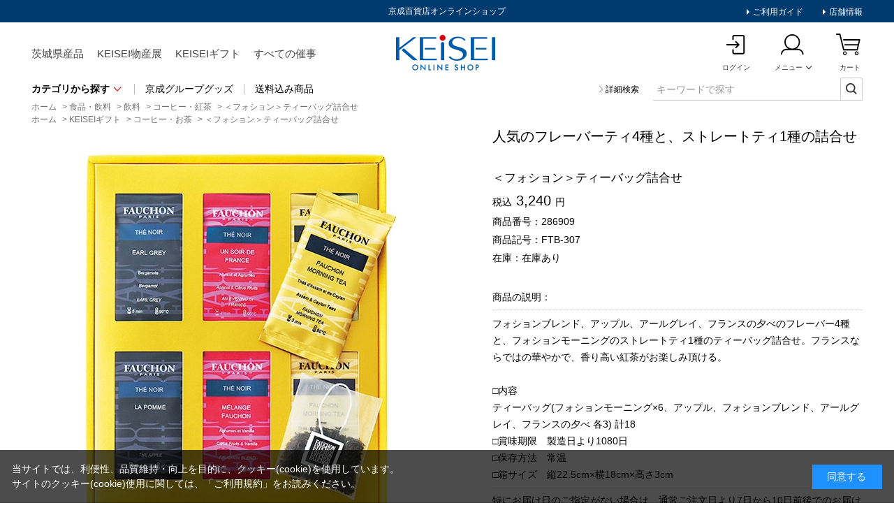

--- FILE ---
content_type: text/html; charset=utf-8
request_url: https://www.mitokeisei-online.jp/shop/g/g286909/
body_size: 12114
content:
<!DOCTYPE html>
<html data-browse-mode="P" lang="ja" >
<head>
<meta charset="UTF-8">
<title>＜フォション＞ティーバッグ詰合せ: 食品・飲料｜京成百貨店オンラインショップ</title>
<link rel="canonical" href="https://www.mitokeisei-online.jp/shop/g/g286909/">


<meta name="description" content="＜フォション＞ティーバッグ詰合せは、京成百貨店オンラインショップで。中元・歳暮、お祝い・お礼におすすめのブランドギフトや、バレンタイン、母の日、父の日などの贈りものに最適な商品を取り揃えております。のし・名入れ・包装サービス無料。">
<meta name="keywords" content="286909,＜フォション＞ティーバッグ詰合せ,京成百貨店,京成オンライン,けいせいひゃっかてん,けいせい百貨店,通販,ギフト,贈りもの,オンラインショップ,水戸京成">

<meta name="wwwroot" content="" />
<meta name="rooturl" content="https://www.mitokeisei-online.jp" />
<meta name="viewport" content="width=1200">
<link rel="stylesheet" type="text/css" href="https://ajax.googleapis.com/ajax/libs/jqueryui/1.12.1/themes/ui-lightness/jquery-ui.min.css">
<link rel="stylesheet" type="text/css" href="https://maxcdn.bootstrapcdn.com/font-awesome/4.7.0/css/font-awesome.min.css">
<link rel="stylesheet" type="text/css" href="/css/sys/reset.css">
<link rel="stylesheet" type="text/css" href="/css/sys/base.css">
<link rel="stylesheet" type="text/css" href="/css/sys/base_form.css">
<link rel="stylesheet" type="text/css" href="/css/sys/base_misc.css">
<link rel="stylesheet" type="text/css" href="/css/sys/layout.css">
<link rel="stylesheet" type="text/css" href="/css/sys/block_common.css">
<link rel="stylesheet" type="text/css" href="/css/sys/block_customer.css">
<link rel="stylesheet" type="text/css" href="/css/sys/block_goods.css">
<link rel="stylesheet" type="text/css" href="/css/sys/block_order.css">
<link rel="stylesheet" type="text/css" href="/css/sys/block_misc.css">
<link rel="stylesheet" type="text/css" href="/css/sys/block_store.css">
<script src="https://ajax.googleapis.com/ajax/libs/jquery/3.5.1/jquery.min.js"></script>
<script src="https://ajax.googleapis.com/ajax/libs/jqueryui/1.12.1/jquery-ui.min.js"></script>
<script src="/lib/jquery.cookie.js"></script>
<script src="/lib/jquery.balloon.js"></script>
<script src="/lib/goods/jquery.tile.min.js"></script>
<script src="/lib/modernizr-custom.js"></script>
<script src="/js/sys/tmpl.js"></script>
<script src="/js/sys/msg.js"></script>
<script src="/js/sys/sys.js"></script>
<script src="/js/sys/common.js"></script>
<script src="/js/sys/search_suggest.js"></script>
<script src="/js/sys/ui.js"></script>

<!-- Google Tag Manager -->
<script>(function(w,d,s,l,i){w[l]=w[l]||[];w[l].push({'gtm.start':
new Date().getTime(),event:'gtm.js'});var f=d.getElementsByTagName(s)[0],
j=d.createElement(s),dl=l!='dataLayer'?'&l='+l:'';j.async=true;j.src=
'https://www.googletagmanager.com/gtm.js?id='+i+dl;f.parentNode.insertBefore(j,f);
})(window,document,'script','dataLayer','GTM-TSNWR9D');</script>
<!-- End Google Tag Manager -->


	
		<link rel="stylesheet" type="text/css" href="/css/usr/base.css">
<link rel="stylesheet" type="text/css" href="/css/usr/layout.css">
<link rel="stylesheet" type="text/css" href="/css/usr/block.css">
<link rel="stylesheet" type="text/css" href="/css/usr/user.css">
<link rel="stylesheet" type="text/css" href="/css/usr/common.css?202206021211">
<link rel="stylesheet" type="text/css" href="/css/sys/itemlist.css">
<script src="/lib/jquery.matchHeight-min.js"></script>
<script src="/js/usr/tmpl.js"></script>
<script src="/js/usr/msg.js"></script>
<script src="/js/usr/user.js"></script>
<script src="/js/usr/main.js"></script>
<script src="/lib/lazysizes.min.js"></script>
<script src="/js/usr/imgheight.js"></script>
<link rel="SHORTCUT ICON" href="/favicon.ico">
<!-- Global site tag (gtag.js) - Google Analytics -->
<script async src="https://www.googletagmanager.com/gtag/js?id=G-T78C49G04G"></script>
<script>
  const tracking_code = "G-T78C49G04G";
  window.dataLayer = window.dataLayer || [];
  function gtag(){dataLayer.push(arguments);}
  gtag('js', new Date());
  gtag('config', tracking_code, { send_page_view: false });

window.onload = function(){
  var mailDom = document.getElementsByName('uid');
  var pwdDom = document.getElementsByName('pwd');
  var certDom = document.getElementsByName('cert_key');

  var isPageviewsend = false;
  if(!((mailDom.length > 0 && pwdDom.length > 0) || certDom.length > 0)) {
    isPageviewsend = true;
  }

  if(!(location.href.includes('customer/menu.aspx') || location.href.includes('order/dest.aspx') || location.href.includes('order/make_estimate.aspx'))) {
    isPageviewsend = true;
  }
  
  if(isPageviewsend){
    gtag('config', tracking_code);
  }
};
</script>
	


	<link rel="stylesheet" type="text/css" href="/css/sys/itemdetail.css">
<link rel="stylesheet" type="text/css" href="/css/sys/itemlist.css">
<link rel="stylesheet" type="text/css" href="/css/sys/slick.css">
<script src="/js/usr/goods.js"></script>
<script src="/lib/slick.min.js"></script>
<script src="/js/sys/itemlist.js"></script>
<script src="/js/sys/itemdetail.js"></script>

<!-- etm meta -->
<meta property="etm:device" content="desktop" />
<meta property="etm:page_type" content="goods" />
<meta property="etm:cart_item" content="[]" />
<meta property="etm:attr" content="" />
<meta property="etm:goods_detail" content="{&quot;goods&quot;:&quot;286909&quot;,&quot;category&quot;:&quot;fod0801&quot;,&quot;name&quot;:&quot;＜フォション＞ティーバッグ詰合せ&quot;,&quot;variation_name1&quot;:&quot;&quot;,&quot;variation_name2&quot;:&quot;&quot;,&quot;item_code&quot;:&quot;&quot;,&quot;backorder_fg&quot;:&quot;&quot;,&quot;s_dt&quot;:&quot;2025/12/23 10:20:00&quot;,&quot;f_dt&quot;:&quot;&quot;,&quot;release_dt&quot;:&quot;&quot;,&quot;regular&quot;:&quot;&quot;,&quot;set_fg&quot;:&quot;0&quot;,&quot;stock_status&quot;:&quot;1&quot;,&quot;price&quot;:&quot;3240&quot;,&quot;sale_fg&quot;:&quot;false&quot;,&quot;brand&quot;:&quot;&quot;,&quot;brand_name&quot;:&quot;&quot;,&quot;category_name&quot;:&quot;コーヒー・紅茶&quot;}" />
<meta property="etm:goods_keyword" content="[{&quot;goods&quot;:&quot;286909&quot;,&quot;stock&quot;:&quot;＜フォション＞ティーバッグ詰合せ&quot;},{&quot;goods&quot;:&quot;286909&quot;,&quot;stock&quot;:&quot;286909&quot;},{&quot;goods&quot;:&quot;286909&quot;,&quot;stock&quot;:&quot;FTB306&quot;},{&quot;goods&quot;:&quot;286909&quot;,&quot;stock&quot;:&quot;FTB-306&quot;},{&quot;goods&quot;:&quot;286909&quot;,&quot;stock&quot;:&quot;FTB307&quot;},{&quot;goods&quot;:&quot;286909&quot;,&quot;stock&quot;:&quot;FTB-307&quot;},{&quot;goods&quot;:&quot;286909&quot;,&quot;stock&quot;:&quot;KEISEIギフト&quot;},{&quot;goods&quot;:&quot;286909&quot;,&quot;stock&quot;:&quot;コーヒー・お茶&quot;},{&quot;goods&quot;:&quot;286909&quot;,&quot;stock&quot;:&quot;コーヒー・紅茶&quot;},{&quot;goods&quot;:&quot;286909&quot;,&quot;stock&quot;:&quot;人気のフレーバーティ4種と、ストレートティ1種の詰合せ&quot;},{&quot;goods&quot;:&quot;286909&quot;,&quot;stock&quot;:&quot;人気のフレーバーティ4種と、ストレートティ1種の詰合せ。&quot;},{&quot;goods&quot;:&quot;286909&quot;,&quot;stock&quot;:&quot;人気のフレーバーティ４種とストレートティ１種の詰合せ&quot;},{&quot;goods&quot;:&quot;286909&quot;,&quot;stock&quot;:&quot;人気のフレーバーティー４種とストレートティー１種の詰合せ&quot;}]" />
<meta property="etm:goods_event" content="[]" />
<meta property="etm:goods_genre" content="[{&quot;genre&quot;:&quot;gif09&quot;,&quot;name&quot;:&quot;コーヒー・お茶&quot;,&quot;goods&quot;:&quot;286909&quot;}]" />

<script src="/js/sys/goods_ajax_cart.js"></script>
<script src="/js/sys/goods_ajax_bookmark.js"></script>
<script src="/js/sys/goods_ajax_quickview.js"></script>




</head>
<body class="page-goods" 

		

>

<!-- Google Tag Manager (noscript) -->
<noscript><iframe src="https://www.googletagmanager.com/ns.html?id=GTM-TSNWR9D"
height="0" width="0" style="display:none;visibility:hidden"></iframe></noscript>
<!-- End Google Tag Manager (noscript) -->




<div class="wrapper">
	
		
		
			
					<!-- 【PC】共通ヘッダー -->
<!-- 2026/01/08 10:20:00 -->
<style type="text/css">
.obi-container {
  height: 40px;
  position: relative;
  background: #007fc4;
}
.obi-container .obi-box {
  text-align: center;
}
.obi-container .obi-box img {
  max-width: 1290px; 
  min-width: 1290px; 
  width: auto;
/* padding: 0 45px; */
}

.obi-container02 {
  height: 40px;
  position: relative;
  background: #ffed8d;
}
.obi-container02 .obi-box {
  text-align: center;
}
.obi-container02 .obi-box img {
  max-width: 1290px; 
  min-width: 1290px; 
  width: auto;
/* padding: 0 45px; */
}

</style>

<!--<div class="obi-container">
  <div class="obi-box">
    <ul>
      <li>
<img src="/img/usr/toppage/250508_obi_address_pc.jpg" usemap="#ImageMap" alt="期間限定｜アドレス帳移行サービス開催中　5月28日（水）午後5時まで" />
<map name="ImageMap">
  <area shape="rect" coords="1020,6,1179,35" href="/shop/t/t1149/" alt="詳しくはこちらから" />
  <area shape="rect" coords="1137,5,1287,34" href="/shop/customer/entryonetimepasswordsend.aspx" alt="" />
</map>
      </li>
    </ul>
  </div>
</div>-->
<!--
<div class="obi-container02">
  <div class="obi-box">
    <ul>
      <li>
        <img src="/img/usr/toppage/251031_obi_seibo_pc.jpg" usemap="#ImageMap02" alt="京成 冬のギフト・お歳暮" />
<map name="ImageMap02">
  <area shape="rect" coords="937,5,1096,34" href="/shop/r/rcgw/" alt="お歳暮TOPはこちら" />
  <area shape="rect" coords="1103,5,1262,34" href="/shop/customer/entryonetimepasswordsend.aspx" alt="新規登録はこちら" />
</map>
      </li>
    </ul>
  </div>
</div>
-->
<!-- 帯バナー[e] -->

<header id="header">
  <div class="common-inr">
    <div class="head-container">
      <h1>
        京成百貨店オンラインショップ
      </h1>

      <div class="link-box">
        <ul>
          <li>
            <a href="/shop/pages/g-gocyumonhouhou.aspx">
              ご利用ガイド
            </a>
          </li>
          <li>
            <a href="http://www.mitokeisei.co.jp/" target="_blank">
              店舗情報
            </a>
          </li>
        </ul>
      </div>
      <!-- link-box -->
    </div>
    <!-- head-container -->

    <div class="headermain-container">

      <div class="nav-box">
        <ul>
          <!--<li>
            お中元

            <div class="submenu-box">
              <div class="submenu-inr">
                <a href="/shop/r/rcgs/">
                  お中元トップへ
                </a>

                <div class="list-wpr">
                  <ul>
                    <li>
                      <a href="/shop/r/rcgs01/">
                        洋菓子
                      </a>
                    </li>
                    <li>
                      <a href="/shop/r/rcgs02/">
                        和菓子
                      </a>
                    </li>
                    <li>
                      <a href="/shop/r/rcgs03/">
                        鮮魚・魚加工品
                      </a>
                    </li>
                    <li>
                      <a href="/shop/r/rcgs04/">
                        精肉・肉加工品
                      </a>
                    </li>
                    <li>
                      <a href="/shop/r/rcgs0403/">
                        ハム・ソーセージ
                      </a>
                    </li>
                    <li>
                      <a href="/shop/r/rcgs05/">
                        野菜・フルーツ
                      </a>
                    </li>
                    <li>
                      <a href="/shop/r/rcgs06/">
                        惣菜
                      </a>
                    </li>
                    <li>
                      <a href="/shop/r/rcgs07/">
                        調味料・乾物
                      </a>
                    </li>
                  </ul>
                  <ul>
                    <li>
                      <a href="/shop/r/rcgs08/">
                        米・パン・麺類
                      </a>
                    </li>
                    <li>
                      <a href="/shop/r/rcgs09/">
                        健康食品
                      </a>
                    </li>
                    <li>
                      <a href="/shop/r/rcgs10/">
                        納豆
                      </a>
                    </li>
                    <li>
                      <a href="/shop/r/rcgs11/">
                        干し芋
                      </a>
                    </li>
                    <li>
                      <a href="/shop/r/rcgs12/">
                        常陸牛
                      </a>
                    </li>
                    <li>
                      <a href="/shop/r/rcgs13/">
                        飲料
                      </a>
                    </li>
                    <li>
                      <a href="/shop/r/rcgs14/">
                        お酒（地ビール・地酒・ワイン）
                      </a>
                    </li>
                    <li>
                      <a href="/shop/r/rcgs15/">
                        くらし・ホビー
                      </a>
                    </li>
                  </ul>
                </div>
                
              </div>
            </div>
            
          </li>-->
<!--          <li>
            <span class="first-level">
              <a href="/shop/r/rose00100/">
                おせち
              </a>
            </span>
          </li> -->
          <li>
            <span class="first-level">
              <a href="/shop/r/riba00100/">
                茨城県産品
              </a>
            </span>
          </li>
          <li>
            <span class="first-level">
              <a href="/shop/r/rbst00100/">
                KEISEI物産展
              </a>
            </span>
          </li>
          <li>
            <span class="first-level">
              <a href="/shop/r/rgif/">
                KEISEIギフト
              </a>
            </span>
          </li>
          <li>
            <span class="first-level">
              <a href="/shop/pc/0saiji/">
                すべての催事
              </a>
            </span>
          </li>
        </ul>
      </div>
      <!-- nav-container -->
  
      <div class="logo-box">
        <a href="/shop/">
          KEISEI Online Shop
        </a>
      </div>
      <!-- logo-box -->
 
      <div class="userpanel-box">
        <ul>
          <li>
            <a href="/shop/customer/menu.aspx">
              <span>
                ログイン
              </span>
            </a>
          </li>
<!--
           <li>
            <a href="/shop/quickorder/quickorder.aspx">
              <span>
                カタログ<br>
                番号注文
              </span>
            </a>
          </li>
-->
          <li class="member-menu">
            <a href="#">
              <span>
                メニュー
              </span>
            </a>

            <div class="submenu-box">
              <div class="submenu-inr">
                <ul>
                  <li>
                    <a href="/shop/customer/menu.aspx">
                      マイページトップ
                    </a>
                  </li>
                  <li>
                    <a href="/shop/customer/custdest.aspx">
                      アドレス帳
                    </a>
                  </li>
                  <li>
                    <a href="/shop/customer/history.aspx">
                      購入履歴・配送状況
                    </a>
                  </li>
                  <li>
                    <a href="/shop/customer/bookmark_guest.aspx">
                      お気に入り
                    </a>
                  </li>
                  <li>
                    <a href="/shop/mail/mag.aspx">
                      メルマガ登録
                    </a>
                  </li>
                </ul>
              </div>
            </div>
            <!-- submenu-box -->
          </li>
          <li>
            <span class="block-headernav--cart-count js-cart-count"></span>
            <a href="/shop/cart/cart.aspx">
              <span>
                カート
              </span>
            </a>
          </li>
        </ul>
      </div>
      <!-- userpanel-box -->
    </div>
    <!-- headermain-container -->

    <div class="categoryseach-container">
      <div class="categorymenu-box">
        <div class="category-box">
          <span class="txt-allcategory">
            カテゴリから探す
          </span>

          <div class="submenu-box">
            <div class="submenu-inr">
              <ul>
                <li>
                  <a href="/shop/c/cfod000/">
                    食品・飲料トップへ
                  </a>
                </li>
                <li>
                  <a href="/shop/c/cfod01/">
                    洋菓子
                  </a>
                </li>
                <li>
                  <a href="/shop/c/cfod02/">
                    和菓子
                  </a>
                </li>
                <li>
                  <a href="/shop/c/cfod06/">
                    干し芋 (茨城県産品)
                  </a>
                </li>
                <!--<li>
                  <a href="/shop/c/cfod10/">
                    フルーツ
                  </a>
                </li>-->
                <li>
                  <a href="/shop/c/cfod08/">
                    飲料
                  </a>
                </li>
                <li>
                  <a href="/shop/c/cfod09/">
                    お酒
                  </a>
                </li>
                <li>
                  <a href="/shop/c/cfod0302/">
                    精肉・肉加工品
                  </a>
                </li>
                <li>
                  <a href="/shop/c/cfod07/">
                    常陸牛 (茨城県産品)
                  </a>
                </li>
                <li>
                  <a href="/shop/c/cfod0301/">
                    鮮魚・魚加工品
                  </a>
                </li>
                <li>
                  <a href="/shop/c/cfod0401/">
                    惣菜
                  </a>
                </li>
                <li>
                  <a href="/shop/c/cfod05/">
                    納豆 (茨城県産品)
                  </a>
                </li>
                <li>
                  <a href="/shop/c/cfod0402/">
                    調味料・乾物
                  </a>
                </li>
                <li>
                  <a href="/shop/c/cfod0403/">
                    米・パン・麺類
                  </a>
                </li>
                <li>
                  <a href="/shop/c/cfod0404/">
                    健康食品
                  </a>
                </li>
                <!--<li>
                  <a href="/shop/c/cfod12/">
                    おせち
                  </a>
                </li>-->
                <!--<li>
                  <a href="/shop/c/cfod13/">
                    クリスマスケーキ
                  </a>
                </li>-->
              </ul>
  
              <ul>
                <li>
                  <a href="/shop/c/cliv000/">
                    雑貨・ファッショントップへ
                  </a>
                </li>
                <li>
                  <a href="/shop/c/cliv01/">
                    ホーム・リビング
                  </a>
                </li>
                <li>
                  <a href="/shop/c/cliv02/">
                    タオル
                  </a>
                </li>
                <li>
                  <a href="/shop/c/cliv0106/">
                    マスク・感染対策用品
                  </a>
                </li>
                <li>
                  <a href="/shop/c/cliv03/">
                    レディス
                  </a>
                </li>
                <li>
                  <a href="/shop/c/cliv11/">
                    メンズ
                  </a>
                </li>
                <li>
                  <a href="/shop/c/cliv04/">
                    ビューティ
                  </a>
                </li>
                <li>
                  <a href="/shop/c/cliv05/">
                    ベビー・キッズ
                  </a>
                </li>
                <li>
                  <a href="/shop/c/cliv10/">
                    ホビー
                  </a>
                </li>
                <li>
                  <a href="/shop/c/cliv08/">
                    京成グループグッズ
                  </a>
                </li>
                <li>
                  <a href="/shop/c/cliv09/">
                    京成百貨店 手提げ袋(有料）
                  </a>
                </li>
                <li class="dm3grp" style="margin-top: 4.05em;">
                  <a href="/shop/c/ccat000/">
                    カタログギフト
                  </a>
                </li>
                <!--<li class="dm3grp" style="margin-top: 2.05em;">
                  <a href="/shop/c/cfuk000/">
                    福袋
                  </a>
                </li>-->
              </ul>
            </div>
          </div>
          <!-- submenu-box -->
        </div>
        <!-- category-box -->

        <ul class="othermenu-list">
          <li>
            <a href="/shop/c/cliv08/">
              京成グループグッズ
            </a>
          </li>
          <li>
            <a href="/shop/r/rmry000/">
              送料込み商品
            </a>
          </li>
        </ul>
        <!-- othermenu-list -->
      </div>
      <!-- categorymenu-box -->

      <div class="search-box">
        <a class="serath-detail" href="/shop/goods/search.aspx">
          詳細検索
        </a>

        <div class="search-keyword">
          <form name="frmSearch" method="get" action="/shop/goods/search.aspx">
            <input type="hidden" name="search" value="x">
            <input type="text"  class="js-suggest-search" value="" tabindex="1" id="keyword" placeholder="キーワードで探す" title="商品を検索する" name="keyword" data-suggest-submit="on" autocomplete="off">
            <button type="submit" tabindex="1" name="search" value="search"></button>
          </form>
        </div>
        <!-- search-keyword -->
      </div>
      <!-- search-box -->
    </div>
    <!-- categoryseach-container -->
  </div>
  <!-- header-inr -->
</header>
					
						
					
			
		
	
	
<div class="pane-topic-path">
	<div class="container">
		<div class="block-topic-path">
	<ul class="block-topic-path--list" id="bread-crumb-list" itemscope itemtype="https://schema.org/BreadcrumbList">
		<li class="block-topic-path--category-item block-topic-path--item__home" itemscope itemtype="https://schema.org/ListItem" itemprop="itemListElement">
	<a href="https://www.mitokeisei-online.jp/shop/" itemprop="item">
		<span itemprop="name">ホーム</span>
	</a>
	<meta itemprop="position" content="1" />
</li>

<li class="block-topic-path--category-item" itemscope itemtype="https://schema.org/ListItem" itemprop="itemListElement">
	&gt;
	<a href="https://www.mitokeisei-online.jp/shop/c/cfod000/" itemprop="item">
		<span itemprop="name">食品・飲料</span>
	</a>
	<meta itemprop="position" content="2" />
</li>


<li class="block-topic-path--category-item" itemscope itemtype="https://schema.org/ListItem" itemprop="itemListElement">
	&gt;
	<a href="https://www.mitokeisei-online.jp/shop/c/cfod08/" itemprop="item">
		<span itemprop="name">飲料</span>
	</a>
	<meta itemprop="position" content="3" />
</li>


<li class="block-topic-path--category-item" itemscope itemtype="https://schema.org/ListItem" itemprop="itemListElement">
	&gt;
	<a href="https://www.mitokeisei-online.jp/shop/c/cfod0801/" itemprop="item">
		<span itemprop="name">コーヒー・紅茶</span>
	</a>
	<meta itemprop="position" content="4" />
</li>


<li class="block-topic-path--category-item block-topic-path--item__current" itemscope itemtype="https://schema.org/ListItem" itemprop="itemListElement">
	&gt;
	<a href="https://www.mitokeisei-online.jp/shop/g/g286909/" itemprop="item">
		<span itemprop="name">＜フォション＞ティーバッグ詰合せ</span>
	</a>
	<meta itemprop="position" content="5" />
</li>


	</ul>


	<ul class="block-topic-path--list" id="bread-crumb-list" itemscope itemtype="https://schema.org/BreadcrumbList">
		<li class="block-topic-path--genre-item block-topic-path--item__home" itemscope itemtype="https://schema.org/ListItem" itemprop="itemListElement">
	<a href="https://www.mitokeisei-online.jp/shop/" itemprop="item">
		<span itemprop="name">ホーム</span>
	</a>
	<meta itemprop="position" content="1" />
</li>

<li class="block-topic-path--genre-item" itemscope itemtype="https://schema.org/ListItem" itemprop="itemListElement">
	&gt;
	<a href="https://www.mitokeisei-online.jp/shop/r/rgif/" itemprop="item">
		<span itemprop="name">KEISEIギフト</span>
	</a>
	<meta itemprop="position" content="2" />
</li>


<li class="block-topic-path--genre-item" itemscope itemtype="https://schema.org/ListItem" itemprop="itemListElement">
	&gt;
	<a href="https://www.mitokeisei-online.jp/shop/r/rgif09/" itemprop="item">
		<span itemprop="name">コーヒー・お茶</span>
	</a>
	<meta itemprop="position" content="3" />
</li>


<li class="block-topic-path--genre-item block-topic-path--item__current" itemscope itemtype="https://schema.org/ListItem" itemprop="itemListElement">
	&gt;
	<a href="https://www.mitokeisei-online.jp/shop/g/g286909/" itemprop="item">
		<span itemprop="name">＜フォション＞ティーバッグ詰合せ</span>
	</a>
	<meta itemprop="position" content="4" />
</li>


	</ul>

</div>
	</div>
</div>
<div class="pane-contents">
<div class="container content-container">
<div class="common-inr">

<div class="pane-left-menu">
<div id="block_of_leftmenu_top" class="block-left-menu-top">


				<div class="leftnav-container">
			<div class="menulist-box">
				<ul>
					<li>
						<p class="list-ttl">
							おすすめ情報
						</p>

						<ul>
							<li>
								<a href="/shop/pc/0saiji/">
									すべての催事
								</a>
							</li>
							<!-- <li>
								<a href="#">
									ランキングから探す
								</a>
							</li> -->
						</ul>
					</li>
				</ul>
			</div>
		</div>


</div>
<div id="block_of_categorytree" class="block-category-tree">
<div class="pane-block--title block-category-tree--header">カテゴリ一覧</div>

<div class="leftnav-container">
	<div class="menulist-box">
		<ul class="block-category-tree--items block-category-tree--level-1">
        
	<li class="block-category-tree--item">


	<a href="/shop/c/cfod000/"><span>食品・飲料</span></a>

	<div class="leftnav-container">
	<div class="menulist-box">
		<ul class="block-category-tree--items block-category-tree--level-2">
        
	<li class="block-category-tree--item">


	<a href="/shop/c/cfod01/"><span>洋菓子</span></a>

	
	</li>

	<li class="block-category-tree--item">


	<a href="/shop/c/cfod02/"><span>和菓子</span></a>

	
	</li>

	<li class="block-category-tree--item">


	<a href="/shop/c/cfod06/"><span>干し芋 (茨城県産品)</span></a>

	
	</li>

	<li class="block-category-tree--item">


	<a href="/shop/c/cfod08/"><span>飲料</span></a>

	<div class="leftnav-container">
	<div class="menulist-box">
		<ul class="block-category-tree--items block-category-tree--level-3">
        
	<li class="block-category-tree--item__open">


	<a href="/shop/c/cfod0801/"><span>コーヒー・紅茶</span></a>

	
	</li>

        </ul>
    </div>
</div>

	</li>

	<li class="block-category-tree--item">


	<a href="/shop/c/cfod09/"><span>お酒</span></a>

	
	</li>

	<li class="block-category-tree--item">


	<a href="/shop/c/cfod0302/"><span>精肉・肉加工品</span></a>

	
	</li>

	<li class="block-category-tree--item">


	<a href="/shop/c/cfod07/"><span>常陸牛 (茨城県産品)</span></a>

	
	</li>

	<li class="block-category-tree--item">


	<a href="/shop/c/cfod0301/"><span>鮮魚・魚加工品</span></a>

	
	</li>

	<li class="block-category-tree--item">


	<a href="/shop/c/cfod0401/"><span>惣菜</span></a>

	
	</li>

	<li class="block-category-tree--item">


	<a href="/shop/c/cfod05/"><span>納豆 (茨城県産品)</span></a>

	
	</li>

	<li class="block-category-tree--item">


	<a href="/shop/c/cfod0402/"><span>調味料・乾物</span></a>

	
	</li>

	<li class="block-category-tree--item">


	<a href="/shop/c/cfod0403/"><span>米・パン・麺類</span></a>

	
	</li>

	<li class="block-category-tree--item">


	<a href="/shop/c/cfod0404/"><span>健康食品</span></a>

	
	</li>

        </ul>
    </div>
</div>

	</li>

        </ul>
    </div>
</div>


</div>
<div id="block_of_leftmenu_middle" class="block-left-menu-middle">


		


</div>
<div id="block_of_genretree" class="block-genre-tree">
<div class="pane-block--title block-genre-tree--header">催事から探す</div>
<ul class="block-genre-tree--items block-genre-tree--level1">

	<li class="block-genre-tree--item">


	<a href="/shop/r/riba00100/"><span>茨城県産品・茨城関連グッズ</span></a>

	
	</li>

	<li class="block-genre-tree--item">


	<a href="/shop/r/rbst00100/"><span>KEISEI物産展</span></a>

	
	</li>

	<li class="block-genre-tree--item">


	<a href="/shop/r/rgif/"><span>KEISEIギフト</span></a>

	
	</li>

	<li class="block-genre-tree--item">


	<a href="/shop/r/risk00100/"><span>いばらきの酒</span></a>

	
	</li>

	<li class="block-genre-tree--item">


	<a href="/shop/r/rsaz00100/"><span>サザコーヒー</span></a>

	
	</li>

	<li class="block-genre-tree--item">


	<a href="/shop/r/rori00100/"><span>京成オリジナル</span></a>

	
	</li>

	<li class="block-genre-tree--item">


	<a href="/shop/r/rbrn00100/"><span>京成バレンタイン ショコランド</span></a>

	
	</li>

	<li class="block-genre-tree--item">


	<a href="/shop/r/rsot00100/"><span>内祝好適品特集</span></a>

	
	</li>

	<li class="block-genre-tree--item">


	<a href="/shop/r/rmry000/"><span>送料込み商品</span></a>

	
	</li>

	<li class="block-genre-tree--item">


	<a href="/shop/r/rkys00100/"><span>九州物産展</span></a>

	
	</li>

	<li class="block-genre-tree--item">


	<a href="/shop/r/rera00100/"><span>エラカー</span></a>

	
	</li>

	<li class="block-genre-tree--item">


	<a href="/shop/r/ryok00100/"><span>ヨックモック</span></a>

	
	</li>

</ul>


</div>
<div id="block_of_leftmenu_bottom" class="block-left-menu-bottom">


					<!-- <div class="bnr-box">
				<ul>
					<li>
						<a href="#">
							<img src="/img/common_pc/bnr_leftnav_1.png" alt="">
						</a>
					</li>
					<li>
						<a href="#">
							<img src="/img/common_pc/bnr_leftnav_1.png" alt="">
						</a>
					</li>
					<li>
						<a href="#">
							<img src="/img/common_pc/bnr_leftnav_2.png" alt="">
						</a>
					</li>
					<li>
						<a href="#">
							<img src="/img/common_pc/bnr_leftnav_2.png" alt="">
						</a>
					</li>
				</ul>
			</div> -->


</div>



</div>

<main class="pane-main main-container">

<div class="itemdetail-container">
	
	<div>

		<div class="block-goods-detail--promotion-freespace">
			
		</div>

		<input type="hidden" value="" id="hidden_variation_group">
		<input type="hidden" value="0" id="variation_design_type">
		<input type="hidden" value="286909" id="hidden_goods">
		<input type="hidden" value="＜フォション＞ティーバッグ詰合せ" id="hidden_goods_name">
		<input type="hidden" value="1adbcee2d51c951b1bfa51c5a326969ac7c09c36eaf0927c347c889f4307743c" id="js_crsirefo_hidden">
	</div>


	<div class="itemimg-container">
		<ul class="slider">
	
			<li class="slide-item">
				<img src="/img/goods/L/286909.jpg" alt="＜フォション＞ティーバッグ詰合せ">
				
			</li>
	
	
	
	
	
	
	
	
	
	
	
	
	
	
	
		</ul>
		<ul class="thumbnail-list">
	
			<li class="thumbnail-item">
				<img src="/img/usr/lazyloading.png" data-src="/img/goods/L/286909.jpg" alt="＜フォション＞ティーバッグ詰合せ"  class="lazyload">
				
			</li>
	
	
	
	
	
	
	
	
	
	
	
	
	
	
	
		</ul>
	</div>




	<div class="pane-goods-right-side itemtxt-container">
		<form name="frm" method="GET" action="/shop/cart/cart.aspx">

			<ul class="block-goods-sns">
				<li class="block-goods-sns--twitter"></li>
				<li class="block-goods-sns--facebook"></li>
			</ul>



			<div class="catch-box" id="spec_goods_comment">人気のフレーバーティ4種と、ストレートティ1種の詰合せ</div>

			<div class="itemname-box">
				＜フォション＞ティーバッグ詰合せ
			</div>
			<div class="block-goods-price">

	
	
	
	
				<div class="price-box discount">

				<span class="txt-zeikomi">税込</span>
				<span class="txt-price">3,240</span>
				<span class="txt-yen">円</span>
			

				</div>

				
			</div>

			<div class="otherdetail-box">
			<ul>
				<li>
					<dl class="ttl-box">
						<dt>商品番号</dt>
						<dd>286909</dd>
					</dl>
				</li>







				<li>
					<dl class="ttl-box">
						<dt>商品記号</dt>
						<dd>FTB-307</dd>
					</dl>
				</li>








				<li>
					<dl class="ttl-box">
						<dt>在庫</dt>
						<dd>在庫あり</dd>
					</dl>
				</li>

			</ul>
			</div>
			<div class="description-box">
				<dl class="ttl-box">
					<dt>商品の説明</dt>

						<dd><hr style=border-top: 1px solid #ccc;border-bottom: 0;>フォションブレンド、アップル、アールグレイ、フランスの夕べのフレーバー4種と、フォションモーニングのストレートティ1種のティーバッグ詰合せ。フランスならではの華やかで、香り高い紅茶がお楽しみ頂ける。<br><br>□内容　<br>ティーバッグ(フォションモーニング×6、アップル、フォションブレンド、アールグレイ、フランスの夕べ 各3) 計18<br>□賞味期限　製造日より1080日<br>□保存方法　常温<br>□箱サイズ　縦22.5cm×横18cm×高さ3cm<hr style=border-top: 1px solid #ccc;border-bottom: 0;></dd>





					<div class="block-rules-comment">
						特にお届け日のご指定がない場合は、通常ご注文日より7日から10日前後でのお届けとなります。
					</div>


				</dl>
			</div>

<input name="crsirefo_hidden" type="hidden" value="c85ee5a069c03bbe9dde0187fd47a96608c4560050bfbac324868ae0c7d00654">
			<div class="block-variation"><input name="goods" type="hidden" value="286909"></div>

			<div class="favoritecart-box">

	
		<div class="block-goods-favorite btn-favorite">

    <a class="block-goods-favorite--btn btn js-animation-bookmark" href="https://www.mitokeisei-online.jp/shop/customer/bookmark.aspx?goods=286909&crsirefo_hidden=1adbcee2d51c951b1bfa51c5a326969ac7c09c36eaf0927c347c889f4307743c">
        <span>
            お気に入り<br>
            に追加する
        </span>
    </a>

</div>

		<div id="cancel-modal" data-title="お気に入りの解除" style="display:none;">
    <div class="modal-body">
        <p>お気に入りを解除しますか？</p>
    </div>
    <div class="modal-footer">
        <input type="button" name="btncancel" class="btn btn-secondary" value="キャンセル">
        <a class="btn btn-primary block-goods-favorite-cancel--btn js-animation-bookmark js-modal-close">OK</a>
        <div class="bookmarkmodal-option">
            <a class="btn btn-secondary" href="/shop/customer/bookmark_guest.aspx">お気に入り一覧へ</a>
        </div>
    </div>
</div>
	
				<div class="btncart-box">
	
		<div class="btn-cart block-add-cart">
<button class="btn btn-primary js-enhanced-ecommerce-add-cart-detail" type="submit" value="カートに入れる"><span>カートに入れる</span></button>
</div>
	
	
		
		
	
	






		<div class="link-contact">
	<a href="/shop/contact/contact.aspx?goods=286909&amp;subject_id=00000001">この商品に関するお問い合わせはこちら</a>
</div>



			</div><!-- btncart-box -->
		</div><!-- favoritecart-box -->
		</form>
	</div><!-- pane-goods-right-side itemtxt-container -->
</div><!-- itemdetail-container -->

		
		




<link rel="stylesheet" type="text/css" href="/css/usr/lightbox.css">
<script src="/lib/goods/lightbox.js"></script>
<script src="/js/sys/goods_zoomjs.js"></script>







<script type="application/ld+json">
{
   "@context":"http:\/\/schema.org\/",
   "@type":"Product",
   "name":"＜フォション＞ティーバッグ詰合せ",
   "image":"https:\u002f\u002fwww.mitokeisei-online.jp\u002fimg\u002fgoods\u002fS\u002f286909.jpg",
   "description":"人気のフレーバーティ4種と、ストレートティ1種の詰合せ",
   "mpn":"286909",
   "offers":{
      "@type":"Offer",
      "price":3240,
      "priceCurrency":"JPY",
      "availability":"http:\/\/schema.org\/InStock"
   }
}
</script>

</main>
<div class="pane-right-menu">
<div id="block_of_rightmenu_top" class="block-right-menu-top">


		


</div>
<div id="block_of_rightmenu_middle" class="block-right-menu-middle">


		


</div>
<div id="block_of_rightmenu_bottom" class="block-right-menu-bottom">


		


</div>


</div>
</div>
</div>
</div>
	
		
		<footer class="pane-footer">
			<div class="container">
				<p id="footer_pagetop" class="block-page-top"><a href="#header"></a></p>
				
				
					
							<!-- PC 共通フッター -->
<footer>
  <div class="common-inr">
    <div class="link-container">
      <div class="menulist-container">
        <div class="sitemap-box">
          <ul>
            <li>
              <p class="ttl-menu">
                商品を探す
              </p>
    
              <ul>
                <li>
                  <a href="/shop/c/cfod000/">
                    食品・飲料
                  </a>
                </li>
                <li>
                  <a href="/shop/c/cliv000/">
                    雑貨・ファッション
                  </a>
                </li>
                <li>
                  <a href="/shop/c/ccat000/">
                    カタログギフト
                  </a>
                </li>
              </ul>
            </li>
            <li>
              <p class="ttl-menu">
                催事・特産品
              </p>
    
              <ul>
<!--                <li>
                  <a href="/shop/r/rcgw/">
                    お歳暮
                  </a>
                </li> -->
                <li>
                  <a href="/shop/r/riba00100/">
                    茨城県産品
                  </a>
                </li>
                <li>
                  <a href="/shop/r/rbst00100/">
                    KEISEI物産展
                  </a>
                </li>
                <li>
                  <a href="/shop/r/rgif/">
                    KEISEIギフト
                  </a>
                </li>
                <!-- <li>
                  <a href="#">
                    KEISEI電鉄グッズ
                  </a>
                </li> -->
                <li>
                  <a href="/shop/pc/0saiji/">
                    すべての催事
                  </a>
                </li>
              </ul>
            </li>
            <li>
              <p class="ttl-menu">
                会員サービス
              </p>
    
              <ul>
                <li>
                  <a href="/shop/customer/entry.aspx">
                    新規会員登録
                  </a>
                </li>
                <li>
                  <a href="/shop/customer/menu.aspx">
                    マイページ
                  </a>
                </li>
                <!-- <li>
                  <a href="/shop/customer/menu.aspx">
                    会員メニュー
                  </a>
                </li> -->
                <li>
                  <a href="/shop/customer/bookmark.aspx">
                    お気に入り
                  </a>
                </li>
                <li>
                  <a href="/shop/mail/mag.aspx">
                    メルマガ登録
                  </a>
                </li>
                <li>
                  <a href="/shop/pages/g-kaiinkiyaku.aspx">
                    会員規約
                  </a>
                </li>
              </ul>
            </li>
          </ul>
        </div>
        <!-- sitemap-box -->
    
        <div class="useguide-box">
          <div class="ttl-box">
            ご利用ガイド
          </div>
    
          <div class="menu-box">
            <ul>
              <li>
                <ul>
                  <li>
                    <a href="/shop/pages/g-hajimete.aspx">
                      はじめてのお客様へ
                    </a>
                  </li>
                  <li>
                    <a href="/shop/pages/g-service.aspx">
                      会員サービスについて
                    </a>
                  </li>
                  <li>
                    <a href="/shop/pages/g-souryo.aspx">
                      送料について
                    </a>
                  </li>
                  <li>
                    <a href="/shop/pages/g-otodoke.aspx">
                      お届けについて
                    </a>
                  </li>
                  <li>
                    <a href="/shop/pages/g-oshiharai.aspx">
                      お支払い方法について
                    </a>
                  </li>
                  <li>
                    <a href="/shop/pages/g-ryoushusyo.aspx">
                      領収証の発行について
                    </a>
                  </li>
                  <li>
                    <a href="/shop/pages/g-gocyumonhouhou.aspx">
                      ご注文方法について
                    </a>
                  </li>
                </ul>
              </li>
              <li>
                <ul>
                  <li>
                    <a href="/shop/pages/g-noshinaire.aspx">
                      のし・包装・名入れサービスについて
                    </a>
                  </li>
                  <li>
                    <a href="/shop/pages/g-kakunincancel.aspx">
                      ご注文内容の確認・キャンセルについて
                    </a>
                  </li>
                  <li>
                    <a href="/shop/pages/g-syouhizei.aspx">
                      消費税率の表示について
                    </a>
                  </li>
                  <li>
                    <a href="/shop/pages/g-sakekanri.aspx">
                      酒類販売管理者標識
                    </a>
                  </li>
                  <li>
                    <a href="/shop/pages/g-kiyaku.aspx">
                      利用規約
                    </a>
                  </li>
                  <li>
                    <a href="/shop/pages/g-kankyo.aspx">
                      動作環境・推奨環境
                    </a>
                  </li>
                  <li>
                    <a href="/shop/pages/g-otoiawase.aspx">
                      お問い合わせ
                    </a>
                  </li>
                </ul>
              </li>
            </ul>
          </div>
        </div>
        <!-- useguide-box -->
      </div>
      <!-- menulist-container -->
  
      <div class="sns-container">
        <p class="txt-ttl">
          おトクな情報配信中！
        </p>
  
        <ul>
          <li>
            <a href="https://www.facebook.com/mitokeisei/" target="_blank">
              facebook
            </a>
          </li>
          <!-- <li>
            <a href="#">
              instagram
            </a>
          </li> -->
          <li>
            <a href="https://page.line.me/jat8345t?openQrModal=true" target="_blank">
              line
            </a>
          </li>
        </ul>
      </div>
      <!-- sns-container -->
    </div>
    <!-- link-container -->

    <div class="nav-container">
      <ul>
        <li>
          <a href="/shop/pages/tokushoho.aspx">
            特定商取引法に基づく表示
          </a>
        </li>
        <li>
          <a href="https://www.mitokeisei.co.jp/privacy/" target="_blank">
            プライバシーポリシー
          </a>
        </li>
        <li>
          <a href="https://www.mitokeisei.co.jp/" target="_blank">
            店舗情報
          </a>
        </li>
        <li>
          <a href="/shop/pages/sitemap.aspx">
            サイトマップ
          </a>
        </li>
      </ul>

      <p id="copyright" class="txt-copyright">
        &copy;Copyright MITO K'SEI, All rights reserved.
      </p>
    </div>
    <!-- nav-container -->
  </div>
  <!-- common-inr -->
</footer>
					
				
			</div>
		</footer>
	
</div>
<script type="text/javascript">
  (function () {
    var tagjs = document.createElement("script");
    var s = document.getElementsByTagName("script")[0];
    tagjs.async = true;
    tagjs.src = "//s.yjtag.jp/tag.js#site=ZzsgZ4j";
    s.parentNode.insertBefore(tagjs, s);
  }());
</script>
<noscript>
  <iframe src="//b.yjtag.jp/iframe?c=ZzsgZ4j" width="1" height="1" frameborder="0" scrolling="no" marginheight="0" marginwidth="0"></iframe>
</noscript>
<div id="cookieBox">
    <div class="block-cookie-consent">
        <div class="block-cookie-consent--text">
            当サイトでは、利便性、品質維持・向上を目的に、クッキー(cookie)を使用しています。<br>
            サイトのクッキー(cookie)使用に関しては、「<a href="/shop/pages/g-kiyaku.aspx">ご利用規約</a>」をお読みください。
        </div>
        <div id="consentButton" class="block-cookie-consent--btn">同意する</div>
    </div>
</div>
<script src="/js/sys/cookie_policy.js" defer></script>
</body>
</html>


--- FILE ---
content_type: text/css
request_url: https://www.mitokeisei-online.jp/css/sys/base.css
body_size: 468
content:
@charset "UTF-8";

*,
*:before,
*:after {
  box-sizing: border-box;
}

/* ----全体設定---- */

body {
  margin: 0;
  font-family: "メイリオ", Meiryo, "ヒラギノ角ゴ Pro W6", "Hiragino Kaku Gothic Pro", Osaka, "ＭＳ Ｐゴシック", "MS PGothic", sans-serif;
  font-size: 14px;
  line-height: 1.5;
  color: #000;
}

/* ----ヘッドライン---- */

h1,
.h1 {
  margin: 40px 0 20px;
  font-size: 24px;
  font-weight: normal;
	text-align: center;
}

h2 {
  margin: 20px 0;
  font-size: 26px;
  font-weight: normal;
}

h3 {
  margin: 10px 0;
  font-size: 21px;
  font-weight: normal;
}

/* ----リンク---- */

a {
  text-decoration:none;
  color: #000;
}

a:hover,
a:focus {
  text-decoration: underline;

}

a:focus {
  outline: 5px auto -webkit-focus-ring-color;
  outline-offset: -2px;
}

/* ----タグ---- */

img {
  max-width: 100%;
}

hr {
  border: 0;
  border-bottom: 1px dotted #ccc;
}

.block-member-info--message-password > span {
  text-decoration:underline;
}

.block-member-info--update-mail > a {
  text-decoration:underline;
}

.block-member-password--login-link > a {
  text-decoration:underline;
}


--- FILE ---
content_type: text/css
request_url: https://www.mitokeisei-online.jp/css/usr/user.css
body_size: 3997
content:
@charset "UTF-8";

/* fade image in after load */
.lazyload {
  opacity: 0;
}
.lazyloading {
  opacity: 1;
}
.lazyloaded {
  opacity: 1;
  transition: opacity 200ms;
}

/* フォーム横補足テキスト  */
.form-control .formarea_hosoku {
	font-size: 13px;
	color: #888;
	margin-left: 1em;
}
.form-control .formarea_hosoku.block {
	display: inline-block;
	width: 570px;
}
.form-control .formarea_hosoku.block.dan2 {
	position: relative;
	top:  1em;
}
.form-control .formarea_hosoku.block.dan3 {
	position: relative;
	top:  2em;
}


/*  ご注文内容の指定 O-8 */
.block-order-gift-select--delivery-dest-goods-added th { font-size: 13px; }
.block-order-gift-select--delivery-dest-goods-added td { font-size: 14px; }
/*.block-order-gift-select--delivery-dest-goods-content-info-delete { border-left: none!important; }*/

.block-order-gift-select--sales-detail-append td:nth-of-type(1) { width: 120px; padding-right: 0; }
.block-order-gift-select--sales-detail-append td:nth-of-type(2) { width: 1080px; padding-left: 0; padding-bottom: 0;}

.block-order-gift-select--sender-info p,
.block-order-gift-select--delivery-dest-address p {
	font-size: 16px;
	font-weight: bold;
}

.block-order-gift-select--delivery-dest-goods-add {
	border: 1px solid #ccc;
	border-radius: 5px;
	padding: 8px 0;
}
.js-order-gift-select-goods-list {
	position: relative;
	top: -1px;
	padding: 0 1em;
	border-top:  1px solid #ccc;
	border-left: 1px solid #ccc;
	border-right: 1px solid #ccc;
	border-bottom: 1px solid #ccc;
	background-color: #fff;
	border-radius: 5px 5px 5px 5px;
}
.js-order-gift-select-goods-list > div:not(.block-order-gift-select--delivery-dest-goods-content-list){
	color:#b80f1b;
}

.block-order-gift-select--delivery-dest-total { margin-top: 2em; }
.block-order-gift-select--method-list li .help-block { position: absolute; left: 3em; }

.block-order-gift-select--point-payment { margin-bottom: 60px; }

/* のし・ラッピング設定  */
.block-order-gift-noshi h1 { margin: 0 0 30px; }
.block-order-gift-noshi .noshi--title_tex { margin-bottom: 50px; }

ul.block-order-gift-noshi--noshi-select { width: 560px; }
ul.block-order-gift-noshi--noshi-select li { width: 230px; }


.block-order-gift-noshi--goods { padding-top:8px; }

ul.block-order-gift-noshi--paper-select li,
ul.block-order-gift-noshi--nameprint-select li,
ul.block-order-gift-noshi--covertype-select li,
ul.block-order-gift-noshi--wrap-select li,
ul.block-order-gift-noshi--bag-select li { width: 194px; }

ul.block-order-gift-noshi--paper-select li img,
ul.block-order-gift-noshi--nameprint-select li img,
ul.block-order-gift-noshi--covertype-select li img,
ul.block-order-gift-noshi--wrap-select li img,
ul.block-order-gift-noshi--bag-select li img { width: 140px; }

ul.block-order-gift-noshi--paper-select span.block-order-gift-noshi--paper-item-name,
ul.block-order-gift-noshi--nameprint-select span.block-order-gift-noshi--nameprint-item-name,
ul.block-order-gift-noshi--covertype-select span.block-order-gift-noshi--wrap-item-name,
ul.block-order-gift-noshi--wrap-select span.block-order-gift-noshi--wrap-item-name,
ul.block-order-gift-noshi--bag-select span.block-order-gift-noshi--bag-item-name {
	display: inline-block;
	width: 117px;
	vertical-align: top;
	margin-bottom: 3px;
}
ul.block-order-gift-noshi--paper-select span.block-order-gift-noshi--paper-item-price,
ul.block-order-gift-noshi--wrap-select span.block-order-gift-noshi--wrap-item-price,
ul.block-order-gift-noshi--bag-select span.block-order-gift-noshi--bag-item-price {
	width: 112px;
	margin-left: 28px;
}
.page-noshi .seletex { font-weight: bold; padding-right: 1em; }


/* 共通 */
body.page-category .pane-contents .container,
body.page-genre .pane-contents .container,
body.page-event .pane-contents .container,
body.page-search .pane-contents .container {
	display: block;
}
body.page-category .pane-right-menu,
body.page-genre .pane-right-menu,
body.page-event .pane-right-menu,
body.page-search .pane-right-menu {
	display:none;
} /* 右カラムエリア非表示 */
body.page-category .container.content-container,
body.page-genre .container.content-container,
body.page-event .container.content-container,
body.page-search .container.content-container {
	min-width: 1200px;
	width: inherit;
}

/* 商品一覧まめ */
body.page-category .block-pickup-list-p ul.block-pickup-list-p--items li,
body.page-genre .block-pickup-list-p ul.block-pickup-list-p--items li,
body.page-event .block-pickup-list-p ul.block-pickup-list-p--items li,
body.page-search .block-pickup-list-p ul.block-pickup-list-p--items li {
	width: 170px;
	margin: 0 10px 50px;
}

body.page-category .block-pickup-list-p ul.block-pickup-list-p--items li .block-pickup-list-p--price,
body.page-genre .block-pickup-list-p ul.block-pickup-list-p--items li .block-pickup-list-p--price,
body.page-event .block-pickup-list-p ul.block-pickup-list-p--items li .block-pickup-list-p--price,
body.page-search .block-pickup-list-p ul.block-pickup-list-p--items li .block-pickup-list-p--price {
position: absolute; bottom: 0; left: 0;
}



body.page-category .block-pickup-list-p .block-pickup-list-p--item-body,
body.page-genre .block-pickup-list-p .block-pickup-list-p--item-body,
body.page-event .block-pickup-list-p .block-pickup-list-p--item-body,
body.page-search .block-pickup-list-p .block-pickup-list-p--item-body {
	flex-wrap: wrap; 
	width: auto; 
	padding-top: 0;
}
body.page-category .block-pickup-list-p .block-pickup-list-p--item-description,
body.page-genre .block-pickup-list-p .block-pickup-list-p--item-description,
body.page-event .block-pickup-list-p .block-pickup-list-p--item-description,
body.page-search .block-pickup-list-p .block-pickup-list-p--item-description {
	width:auto; 
	padding-left:0;
	padding-right:0;
	padding-bottom: 20px;
	position: relative;
	width:100%;
}
body.page-category .block-pickup-list-p .block-pickup-list-p--image,
body.page-genre .block-pickup-list-p .block-pickup-list-p--image,
body.page-event .block-pickup-list-p .block-pickup-list-p--image,
body.page-search .block-pickup-list-p .block-pickup-list-p--image {
	width:170px;
}
body.page-category .block-pickup-list-p .block-pickup-list-p--image figure,
body.page-genre .block-pickup-list-p .block-pickup-list-p--image figure,
body.page-event .block-pickup-list-p .block-pickup-list-p--image figure,
body.page-search .block-pickup-list-p .block-pickup-list-p--image figure {
	width: 170px; 
	height: auto;
}
body.page-category .block-pickup-list-p .default-price,
body.page-genre .block-pickup-list-p .default-price,
body.page-event .block-pickup-list-p .default-price,
body.page-search .block-pickup-list-p .default-price {
	font-weight: initial;
	margin-bottom: 10px;
}
body.page-category .block-pickup-list-p .block-pickup-list-p--add-cart .block-list-add-cart-btn,
body.page-genre .block-pickup-list-p .block-pickup-list-p--add-cart .block-list-add-cart-btn,
body.page-event .block-pickup-list-p .block-pickup-list-p--add-cart .block-list-add-cart-btn,
body.page-search .block-pickup-list-p .block-pickup-list-p--add-cart .block-list-add-cart-btn {
	width: 32px;
	height: 32px;
}
body.page-category .block-pickup-list-p .regularprice-box .price-box,
body.page-genre .block-pickup-list-p .regularprice-box .price-box,
body.page-event .block-pickup-list-p .regularprice-box .price-box,
body.page-search .block-pickup-list-p .regularprice-box .price-box {
	font-size: 14px;
}
body.page-category .block-pickup-list-p .block-pickup-list-p .price,
body.page-genre .block-pickup-list-p .block-pickup-list-p .price,
body.page-event .block-pickup-list-p .block-pickup-list-p .price,
body.page-search .block-pickup-list-p .block-pickup-list-p .price {
	font-weight: initial;
}
body.page-category .block-pickup-list-p .price-box,
body.page-genre .block-pickup-list-p .price-box,
body.page-event .block-pickup-list-p .price-box,
body.page-search .block-pickup-list-p .price-box {
	font-size: 18px;
}


.block-category-list .block-pickup-list-p--price .txt-zeikomi{ font-size: 12px;}



body.page-category .block-pickup-list-p .btn-cart,
body.page-genre .block-pickup-list-p .btn-cart,
body.page-event .block-pickup-list-p .btn-cart,
body.page-search .block-pickup-list-p .btn-cart {
	text-indent: -9999px;
	width: 32px;
	height: 32px;
	position: absolute;
	right: 0;
	bottom: 0;
}
body.page-category .block-pickup-list-p .btn-cart a.btn-primary,
body.page-genre .block-pickup-list-p .btn-cart a.btn-primary,
body.page-event .block-pickup-list-p .btn-cart a.btn-primary,
body.page-search .block-pickup-list-p .btn-cart a.btn-primary {
	background-color: #FF5444;
	background-image: url('../../img/common_pc/icon_cart.png');
	background-size: 24px;
	background-position: 50% 50%;
}

/* 商品一覧 */
body.page-category .block-goods-list-d .item-list.itemlist-5col-page>ul,
body.page-genre .block-goods-list-d .item-list.itemlist-5col-page>ul,
body.page-event .block-goods-list-d .item-list.itemlist-5col-page>ul,
body.page-search .block-goods-list-d .item-list.itemlist-5col-page>ul {
	margin: 0;
}
body.page-category .block-goods-list-d .item-list.itemlist-5col-page>ul>li,
body.page-genre .block-goods-list-d .item-list.itemlist-5col-page>ul>li,
body.page-event .block-goods-list-d .item-list.itemlist-5col-page>ul>li,
body.page-search .block-goods-list-d .item-list.itemlist-5col-page>ul>li {
	width: 31.5%!important;
	min-width: 330px!important;
	margin: 0 2.5% 20px 0!important;
	/* -webkit-box-flex: 1!important;
	-ms-flex: 1!important;
	flex: 1!important; */
}
body.page-category .block-goods-list-d .item-list.itemlist-5col-page>ul>li:nth-child(3n),
body.page-genre .block-goods-list-d .item-list.itemlist-5col-page>ul>li:nth-child(3n),
body.page-event .block-goods-list-d .item-list.itemlist-5col-page>ul>li:nth-child(3n),
body.page-search .block-goods-list-d .item-list.itemlist-5col-page>ul>li:nth-child(3n) {
	margin-right: 0!important;
}
body.page-category .block-goods-list-d .item-list.itemlist-5col-page>ul>li .pricecart-box,
body.page-genre .block-goods-list-d .item-list.itemlist-5col-page>ul>li .pricecart-box,
body.page-event .block-goods-list-d .item-list.itemlist-5col-page>ul>li .pricecart-box,
body.page-search .block-goods-list-d .item-list.itemlist-5col-page>ul>li .pricecart-box {
	display: block;
	float: left;
	width: 100%;
	text-align: left;
}
body.page-category .block-goods-list-d .block-goods-list-d--add-cart,
body.page-genre .block-goods-list-d .block-goods-list-d--add-cart,
body.page-event .block-goods-list-d .block-goods-list-d--add-cart,
body.page-search .block-goods-list-d .block-goods-list-d--add-cart {
	float: right;
}
body.page-category .block-goods-list-d .block-goods-list-d--add-cart .block-list-add-cart-btn,
body.page-genre .block-goods-list-d .block-goods-list-d--add-cart .block-list-add-cart-btn,
body.page-event .block-goods-list-d .block-goods-list-d--add-cart .block-list-add-cart-btn,
body.page-search .block-goods-list-d .block-goods-list-d--add-cart .block-list-add-cart-btn {
	font-size: 12px;
	width: 120px;
	height: 36px;
	padding-left: 20px;
	vertical-align: middle;
	background-color: #FF5444;
		background-image: url(../../img/common_pc/icon_cart.png);
		background-size: 18px;
		background-position: 5px 50%;
}
body.page-category .block-goods-list-d .block-goods-list-d--comment,
body.page-genre .block-goods-list-d .block-goods-list-d--comment,
body.page-event .block-goods-list-d .block-goods-list-d--comment,
body.page-search .block-goods-list-d .block-goods-list-d--comment {
	font-size: 14px;
	font-weight: bold;
	clear: both;
	max-width: 380px;
}
body.page-category .block-goods-list-d .block-goods-list-d--net-price.net-price,
body.page-genre .block-goods-list-d .block-goods-list-d--net-price.net-price,
body.page-event .block-goods-list-d .block-goods-list-d--net-price.net-price,
body.page-search .block-goods-list-d .block-goods-list-d--net-price.net-price {
	float: right;
	font-size: 12px;
	padding-top: 2px;
	display: none;
}
body.page-category .block-goods-list-d .block-goods-list-d--net-price.net-price:before,
body.page-genre .block-goods-list-d .block-goods-list-d--net-price.net-price:before,
body.page-event .block-goods-list-d .block-goods-list-d--net-price.net-price:before,
body.page-search .block-goods-list-d .block-goods-list-d--net-price.net-price:before {
	content: "(";
}
body.page-category .block-goods-list-d .block-goods-list-d--net-price.net-price:after,
body.page-genre .block-goods-list-d .block-goods-list-d--net-price.net-price:after,
body.page-event .block-goods-list-d .block-goods-list-d--net-price.net-price:after,
body.page-search .block-goods-list-d .block-goods-list-d--net-price.net-price:after {
	content: ")";
}
body.page-category .block-goods-list-d .block-goods-list-d--comment>ul,
body.page-genre .block-goods-list-d .block-goods-list-d--comment>ul,
body.page-event .block-goods-list-d .block-goods-list-d--comment>ul,
body.page-search .block-goods-list-d .block-goods-list-d--comment>ul {
	display: flex;
}
body.page-category .block-goods-list-d .block-goods-list-d--comment>ul>li,
body.page-genre .block-goods-list-d .block-goods-list-d--comment>ul>li,
body.page-event .block-goods-list-d .block-goods-list-d--comment>ul>li,
body.page-search .block-goods-list-d .block-goods-list-d--comment>ul>li {
	margin-right: 8px;
}
body.page-category .block-goods-list-d .block-goods-list-d--comment>ul>li:before,
body.page-genre .block-goods-list-d .block-goods-list-d--comment>ul>li:before,
body.page-event .block-goods-list-d .block-goods-list-d--comment>ul>li:before,
body.page-search .block-goods-list-d .block-goods-list-d--comment>ul>li:before {
	content: "[";
}
body.page-category .block-goods-list-d .block-goods-list-d--comment>ul>li:after,
body.page-genre .block-goods-list-d .block-goods-list-d--comment>ul>li:after,
body.page-event .block-goods-list-d .block-goods-list-d--comment>ul>li:after,
body.page-search .block-goods-list-d .block-goods-list-d--comment>ul>li:after {
	content: "]";
}
body.page-category .block-goods-list-d .txt-regularprice.block-goods-list-d--price-title,
body.page-genre .block-goods-list-d .txt-regularprice.block-goods-list-d--price-title,
body.page-event .block-goods-list-d .txt-regularprice.block-goods-list-d--price-title,
body.page-search .block-goods-list-d .txt-regularprice.block-goods-list-d--price-title {
	font-size: 14px;
}
body.page-category .block-goods-list-d .catch-box.block-goods-list-d--comment,
body.page-genre .block-goods-list-d .catch-box.block-goods-list-d--comment,
body.page-event .block-goods-list-d .catch-box.block-goods-list-d--comment,
body.page-search .block-goods-list-d .catch-box.block-goods-list-d--comment {
	font-weight: initial;
}
body.page-category .block-goods-list-d .txt-price.block-goods-list-d--price.price.js-enhanced-ecommerce-goods-price,
body.page-genre .block-goods-list-d .txt-price.block-goods-list-d--price.price.js-enhanced-ecommerce-goods-price,
body.page-event .block-goods-list-d .txt-price.block-goods-list-d--price.price.js-enhanced-ecommerce-goods-price,
body.page-search .block-goods-list-d .txt-price.block-goods-list-d--price.price.js-enhanced-ecommerce-goods-price {
	font-size: 18px;
}
body.page-category .block-goods-list-d .catch-box.block-goods-list-d--comment,
body.page-genre .block-goods-list-d .catch-box.block-goods-list-d--comment,
body.page-event .block-goods-list-d .catch-box.block-goods-list-d--comment,
body.page-search .block-goods-list-d .catch-box.block-goods-list-d--comment {
	font-size: 15px;
	margin: 0 0 8px;
	line-height: 1.2;
	display: -webkit-box;
	-webkit-box-orient: vertical;
	-webkit-line-clamp: 2;
	max-height: calc( 1.5em * 2);
	overflow: hidden;
	color: #000;
	vertical-align: bottom;
	height: 38px;
	display: table-cell;	
}
body.page-category .block-goods-list-d .block-goods-list-d--item-body.js-enhanced-ecommerce-item,
body.page-category .block-goods-list-d .block-goods-list-d--image,
body.page-category .block-goods-list-d .block-goods-list-d--image figure,
body.page-category .block-goods-list-d .txt-box.block-goods-list-d--item-description,
body.page-genre .block-goods-list-d .block-goods-list-d--item-body.js-enhanced-ecommerce-item,
body.page-genre .block-goods-list-d .block-goods-list-d--image,
body.page-genre .block-goods-list-d .block-goods-list-d--image figure,
body.page-genre .block-goods-list-d .txt-box.block-goods-list-d--item-description,
body.page-event .block-goods-list-d .block-goods-list-d--item-body.js-enhanced-ecommerce-item,
body.page-event .block-goods-list-d .block-goods-list-d--image,
body.page-event .block-goods-list-d .block-goods-list-d--image figure,
body.page-event .block-goods-list-d .txt-box.block-goods-list-d--item-description,
body.page-search .block-goods-list-d .block-goods-list-d--item-body.js-enhanced-ecommerce-item,
body.page-search .block-goods-list-d .block-goods-list-d--image,
body.page-search .block-goods-list-d .block-goods-list-d--image figure,
body.page-search .block-goods-list-d .txt-box.block-goods-list-d--item-description
{
	display: block;
	width: 100%;
	height: auto;
	padding: 0;
}

/*
@media (max-width: 1375px) {
	.block-goods-list-d--image{max-width:380px;}

}
*/
.block-goods-list-d--image{max-width:380px;}


body.page-category .block-goods-list-d .js-enhanced-ecommerce-item,
body.page-genre .block-goods-list-d .js-enhanced-ecommerce-item,
body.page-event .block-goods-list-d .js-enhanced-ecommerce-item,
body.page-search .block-goods-list-d .js-enhanced-ecommerce-item {
	padding: 0;
}
body.page-category .block-goods-list-d .label-box.block-icon,
body.page-genre .block-goods-list-d .label-box.block-icon,
body.page-event .block-goods-list-d .label-box.block-icon,
body.page-search .block-goods-list-d .label-box.block-icon {
	display: -webkit-box;
	display: -ms-flexbox;
	display: flex;
	-ms-flex-wrap: wrap;
	flex-wrap: wrap;
	height: auto!important;
}
body.page-category .block-goods-list-d span.block-icon--src1,
body.page-category .block-goods-list-d span.block-icon--src2,
body.page-category .block-goods-list-d span.block-icon--src3,
body.page-category .block-goods-list-d span.block-icon--src4,
body.page-category .block-goods-list-d span.block-icon--src5,
body.page-category .block-goods-list-d span.block-icon--src6,
body.page-category .block-goods-list-d span.block-icon--src7,
body.page-category .block-goods-list-d span.block-icon--src8,
body.page-category .block-goods-list-d span.block-icon--src9,
body.page-category .block-goods-list-d span.block-icon--src10,
body.page-category .block-goods-list-d span.block-icon--auto-new,
body.page-genre .block-goods-list-d span.block-icon--src1,
body.page-genre .block-goods-list-d span.block-icon--src2,
body.page-genre .block-goods-list-d span.block-icon--src3,
body.page-genre .block-goods-list-d span.block-icon--src4,
body.page-genre .block-goods-list-d span.block-icon--src5,
body.page-genre .block-goods-list-d span.block-icon--src6,
body.page-genre .block-goods-list-d span.block-icon--src7,
body.page-genre .block-goods-list-d span.block-icon--src8,
body.page-genre .block-goods-list-d span.block-icon--src9,
body.page-genre .block-goods-list-d span.block-icon--src10,
body.page-genre .block-goods-list-d span.block-icon--auto-new,
body.page-event .block-goods-list-d span.block-icon--src1,
body.page-event .block-goods-list-d span.block-icon--src2,
body.page-event .block-goods-list-d span.block-icon--src3,
body.page-event .block-goods-list-d span.block-icon--src4,
body.page-event .block-goods-list-d span.block-icon--src5,
body.page-event .block-goods-list-d span.block-icon--src6,
body.page-event .block-goods-list-d span.block-icon--src7,
body.page-event .block-goods-list-d span.block-icon--src8,
body.page-event .block-goods-list-d span.block-icon--src9,
body.page-event .block-goods-list-d span.block-icon--src10,
body.page-event .block-goods-list-d span.block-icon--auto-new,
body.page-search .block-goods-list-d span.block-icon--src1,
body.page-search .block-goods-list-d span.block-icon--src2,
body.page-search .block-goods-list-d span.block-icon--src3,
body.page-search .block-goods-list-d span.block-icon--src4,
body.page-search .block-goods-list-d span.block-icon--src5,
body.page-search .block-goods-list-d span.block-icon--src6,
body.page-search .block-goods-list-d span.block-icon--src7,
body.page-search .block-goods-list-d span.block-icon--src8,
body.page-search .block-goods-list-d span.block-icon--src9,
body.page-search .block-goods-list-d span.block-icon--src10,
body.page-search .block-goods-list-d span.block-icon--auto-new
{
	margin: 0 8px 8px 0;
}
body.page-category .block-goods-list-d .block-icon img,
body.page-genre .block-goods-list-d .block-icon img,
body.page-event .block-goods-list-d .block-icon img,
body.page-search .block-goods-list-d .block-icon img {
	width: initial;
}
body.page-category .block-goods-list-d .block-goods-list-d--item-body.js-enhanced-ecommerce-item,
body.page-genre .block-goods-list-d .block-goods-list-d--item-body.js-enhanced-ecommerce-item,
body.page-event .block-goods-list-d .block-goods-list-d--item-body.js-enhanced-ecommerce-item,
body.page-search .block-goods-list-d .block-goods-list-d--item-body.js-enhanced-ecommerce-item {
	border: none;
}
body.page-category .block-goods-list-d .item-list.itemlist-5col-page>ul,
body.page-genre .block-goods-list-d .item-list.itemlist-5col-page>ul,
body.page-event .block-goods-list-d .item-list.itemlist-5col-page>ul,
body.page-search .block-goods-list-d .item-list.itemlist-5col-page>ul {
	margin: 0;
}

/*@media (max-width: 1390px) {*/
	@media (max-width: 1450px) {
	body.page-category .block-goods-list-d .item-list.itemlist-5col-page>ul>li,
	body.page-genre .block-goods-list-d .item-list.itemlist-5col-page>ul>li,
	body.page-event .block-goods-list-d .item-list.itemlist-5col-page>ul>li,
	body.page-search .block-goods-list-d .item-list.itemlist-5col-page>ul>li {
		width: 45%!important;
		flex: initial!important;
		/*min-width: 380px!important;*/
		min-width: 368px!important; /* 2col時カラム落ち防止 */
		margin-right: 50px!important;
	}
	body.page-category .block-goods-list-d .item-list.itemlist-5col-page>ul>li:nth-child(2n),
	body.page-genre .block-goods-list-d .item-list.itemlist-5col-page>ul>li:nth-child(2n),
	body.page-event .block-goods-list-d .item-list.itemlist-5col-page>ul>li:nth-child(2n),
	body.page-search .block-goods-list-d .item-list.itemlist-5col-page>ul>li:nth-child(2n) {
		margin-right: 0!important;
	}
	body.page-category .block-goods-list-d .item-list.itemlist-5col-page>ul>li:nth-child(3n),
	body.page-genre .block-goods-list-d .item-list.itemlist-5col-page>ul>li:nth-child(3n),
	body.page-event .block-goods-list-d .item-list.itemlist-5col-page>ul>li:nth-child(3n),
	body.page-search .block-goods-list-d .item-list.itemlist-5col-page>ul>li:nth-child(3n) {
		margin-right: 2.5%!important;
	}
	body.page-category .block-goods-list-d .item-list.itemlist-5col-page>ul>li:nth-child(6),
	body.page-category .block-goods-list-d .item-list.itemlist-5col-page>ul>li:nth-child(12),
	body.page-category .block-goods-list-d .item-list.itemlist-5col-page>ul>li:nth-child(18),
	body.page-category .block-goods-list-d .item-list.itemlist-5col-page>ul>li:nth-child(24),
	body.page-category .block-goods-list-d .item-list.itemlist-5col-page>ul>li:nth-child(30),
	body.page-category .block-goods-list-d .item-list.itemlist-5col-page>ul>li:nth-child(36),
	body.page-category .block-goods-list-d .item-list.itemlist-5col-page>ul>li:nth-child(42),
	body.page-category .block-goods-list-d .item-list.itemlist-5col-page>ul>li:nth-child(48),
	body.page-category .block-goods-list-d .item-list.itemlist-5col-page>ul>li:nth-child(54),
	body.page-category .block-goods-list-d .item-list.itemlist-5col-page>ul>li:nth-child(60),
	body.page-category .block-goods-list-d .item-list.itemlist-5col-page>ul>li:nth-child(66),
	body.page-category .block-goods-list-d .item-list.itemlist-5col-page>ul>li:nth-child(72),
	body.page-category .block-goods-list-d .item-list.itemlist-5col-page>ul>li:nth-child(78),
	body.page-category .block-goods-list-d .item-list.itemlist-5col-page>ul>li:nth-child(84),
	body.page-category .block-goods-list-d .item-list.itemlist-5col-page>ul>li:nth-child(90),
	body.page-category .block-goods-list-d .item-list.itemlist-5col-page>ul>li:nth-child(96),
	body.page-category .block-goods-list-d .item-list.itemlist-5col-page>ul>li:nth-child(6),
	body.page-genre .block-goods-list-d .item-list.itemlist-5col-page>ul>li:nth-child(12),
	body.page-genre .block-goods-list-d .item-list.itemlist-5col-page>ul>li:nth-child(18),
	body.page-genre .block-goods-list-d .item-list.itemlist-5col-page>ul>li:nth-child(24),
	body.page-genre .block-goods-list-d .item-list.itemlist-5col-page>ul>li:nth-child(30),
	body.page-genre .block-goods-list-d .item-list.itemlist-5col-page>ul>li:nth-child(36),
	body.page-genre .block-goods-list-d .item-list.itemlist-5col-page>ul>li:nth-child(42),
	body.page-genre .block-goods-list-d .item-list.itemlist-5col-page>ul>li:nth-child(48),
	body.page-genre .block-goods-list-d .item-list.itemlist-5col-page>ul>li:nth-child(54),
	body.page-genre .block-goods-list-d .item-list.itemlist-5col-page>ul>li:nth-child(60),
	body.page-genre .block-goods-list-d .item-list.itemlist-5col-page>ul>li:nth-child(66),
	body.page-genre .block-goods-list-d .item-list.itemlist-5col-page>ul>li:nth-child(72),
	body.page-genre .block-goods-list-d .item-list.itemlist-5col-page>ul>li:nth-child(78),
	body.page-genre .block-goods-list-d .item-list.itemlist-5col-page>ul>li:nth-child(84),
	body.page-genre .block-goods-list-d .item-list.itemlist-5col-page>ul>li:nth-child(90),
	body.page-genre .block-goods-list-d .item-list.itemlist-5col-page>ul>li:nth-child(96),
	body.page-event .block-goods-list-d .item-list.itemlist-5col-page>ul>li:nth-child(12),
	body.page-event .block-goods-list-d .item-list.itemlist-5col-page>ul>li:nth-child(18),
	body.page-event .block-goods-list-d .item-list.itemlist-5col-page>ul>li:nth-child(24),
	body.page-event .block-goods-list-d .item-list.itemlist-5col-page>ul>li:nth-child(30),
	body.page-event .block-goods-list-d .item-list.itemlist-5col-page>ul>li:nth-child(36),
	body.page-event .block-goods-list-d .item-list.itemlist-5col-page>ul>li:nth-child(42),
	body.page-event .block-goods-list-d .item-list.itemlist-5col-page>ul>li:nth-child(48),
	body.page-event .block-goods-list-d .item-list.itemlist-5col-page>ul>li:nth-child(54),
	body.page-event .block-goods-list-d .item-list.itemlist-5col-page>ul>li:nth-child(60),
	body.page-event .block-goods-list-d .item-list.itemlist-5col-page>ul>li:nth-child(66),
	body.page-event .block-goods-list-d .item-list.itemlist-5col-page>ul>li:nth-child(72),
	body.page-event .block-goods-list-d .item-list.itemlist-5col-page>ul>li:nth-child(78),
	body.page-event .block-goods-list-d .item-list.itemlist-5col-page>ul>li:nth-child(84),
	body.page-event .block-goods-list-d .item-list.itemlist-5col-page>ul>li:nth-child(90),
	body.page-event .block-goods-list-d .item-list.itemlist-5col-page>ul>li:nth-child(96),
	body.page-search .block-goods-list-d .item-list.itemlist-5col-page>ul>li:nth-child(12),
	body.page-search .block-goods-list-d .item-list.itemlist-5col-page>ul>li:nth-child(18),
	body.page-search .block-goods-list-d .item-list.itemlist-5col-page>ul>li:nth-child(24),
	body.page-search .block-goods-list-d .item-list.itemlist-5col-page>ul>li:nth-child(30),
	body.page-search .block-goods-list-d .item-list.itemlist-5col-page>ul>li:nth-child(36),
	body.page-search .block-goods-list-d .item-list.itemlist-5col-page>ul>li:nth-child(42),
	body.page-search .block-goods-list-d .item-list.itemlist-5col-page>ul>li:nth-child(48),
	body.page-search .block-goods-list-d .item-list.itemlist-5col-page>ul>li:nth-child(54),
	body.page-search .block-goods-list-d .item-list.itemlist-5col-page>ul>li:nth-child(60),
	body.page-search .block-goods-list-d .item-list.itemlist-5col-page>ul>li:nth-child(66),
	body.page-search .block-goods-list-d .item-list.itemlist-5col-page>ul>li:nth-child(72),
	body.page-search .block-goods-list-d .item-list.itemlist-5col-page>ul>li:nth-child(78),
	body.page-search .block-goods-list-d .item-list.itemlist-5col-page>ul>li:nth-child(84),
	body.page-search .block-goods-list-d .item-list.itemlist-5col-page>ul>li:nth-child(90),
	body.page-search .block-goods-list-d .item-list.itemlist-5col-page>ul>li:nth-child(96)
	{
		margin-right: 0!important;
	}
}

body.page-genre .block-genre-page--goods { display: none; }


/* 会員登録フォーム (注意文言) */
div.u-form-inform {
	color: #777;
	font-size: 12px;
}
div.u-form-inform_inline {
	color: #777;
	font-size: 12px;
	display: inline;
}

div.u-form-inform_red {
	color: #FF8181;
	font-size: 12px;
}

/* ログイン時 会員名表示 */
.welcome-message {
	text-align: right;
	font-size: 13px;
	color: #000000;
	margin-left: auto;
}

.page-goods .block-goods-favorite {
	order: unset;
}

/* ジャンル表示 */
/* body.page-genre .pane-left-menu #block_of_genretree { display: none; } */
.block-genre-page .common-inr{min-width:auto!important;}

/* 左ナビ ジャンルブロック　下線 */
div#block_of_genretree {
border-bottom: 1px solid #ccc;
padding-bottom: 15px;
}

/*アドレス帳の新規登録・変更　1029追加　*/
.page-custdest .block-shipping-address-confirmation
{
	width: 1160px;
	margin: 0 auto;
	padding: 0 20px;
}

/*  【エコ包装】【抱合せ不可】【手持ち配送不可】 など */
.block-goods-list-d--goods-comment,
.itemdetail-container .itemtxt-container .option-box dd
{
	font-weight: initial;
	font-size: 13px;
	color: #666;
}

/* 一覧キャッチ不可視 */
body.page-category .block-goods-list-d .block-goods-list-d--item-body.js-enhanced-ecommerce-item .catch-box.block-goods-list-d--comment { opacity: 0; }
body.page-category .block-goods-list-d .block-goods-list-d--item-body.js-enhanced-ecommerce-item:hover .catch-box.block-goods-list-d--comment {	opacity: 1; }
body.page-genre .block-goods-list-d .block-goods-list-d--item-body.js-enhanced-ecommerce-item .catch-box.block-goods-list-d--comment { opacity: 0; }
body.page-genre .block-goods-list-d .block-goods-list-d--item-body.js-enhanced-ecommerce-item:hover .catch-box.block-goods-list-d--comment {	opacity: 1; }
body.page-search .block-goods-list-d .block-goods-list-d--item-body.js-enhanced-ecommerce-item .catch-box.block-goods-list-d--comment { opacity: 0; }
body.page-search .block-goods-list-d .block-goods-list-d--item-body.js-enhanced-ecommerce-item:hover .catch-box.block-goods-list-d--comment {	opacity: 1; }

/* h1 */
.pane-main h1, .pane-main .h1 { margin-bottom: 0; }
h1.h1.block-genre-page--header,
h1.h1.block-category-list--header
{
	border-bottom: 1px solid #ccc;
	padding-bottom: 6px;
}
body.page-genre .block-genre-page--header-freespace {
	margin-top: 0;
	margin-bottom: 0;
	padding-bottom: 6px;
	/* border-bottom: 1px solid #ccc; */
	overflow: hidden;
}


/* お知らせ　RSSマーク削除 */
a.block-topic-details--header-rss {
    display: none;
}

/* 商品　予約アイコン消去 */
.label-new block-icon--auto-reservation { display: none; }

--- FILE ---
content_type: text/css
request_url: https://www.mitokeisei-online.jp/css/sys/itemlist.css
body_size: 1695
content:
@charset "UTF-8";

@media (max-width:1390px) {
	.leftnav-container {
		margin-right:60px
	}
}
.ttlpanel-container {
	display:-webkit-box;
	display:-ms-flexbox;
	display:flex;
	-webkit-box-pack:justify;
	-ms-flex-pack:justify;
	justify-content:space-between;
	margin:0 0 40px
}
.ttlpanel-container h4 {
	margin-bottom:0
}
.ttlpanel-container .panel-box {
	display:-webkit-box;
	display:-ms-flexbox;
	display:flex;
	-webkit-box-align:center;
	-ms-flex-align:center;
	align-items:center;
	font-size:13px
}
.ttlpanel-container .panel-box .txt-number {
	display:-webkit-box;
	display:-ms-flexbox;
	display:flex;
	margin:0 15px 0 0
}
.ttlpanel-container .panel-box .displayrange-box {
	display:-webkit-box;
	display:-ms-flexbox;
	display:flex;
	margin:0 30px 0 0
}
.ttlpanel-container .panel-box .displayrange-box ul {
	display:-webkit-box;
	display:-ms-flexbox;
	display:flex
}
.ttlpanel-container .panel-box .sort-box dl.ttl-box {
	-webkit-box-align:center;
	-ms-flex-align:center;
	align-items:center
}
.ttlpanel-container .panel-box .sort-box .select-box {
	display:-webkit-box;
	display:-ms-flexbox;
	display:flex;
	margin:0 30px 0 0;
	position:relative
}
.ttlpanel-container .panel-box .sort-box .select-box p.txt-result {
	width:130px;
	display:-webkit-box;
	display:-ms-flexbox;
	display:flex;
	border:1px solid #CCC;
	height:26px;
	-webkit-box-align:center;
	-ms-flex-align:center;
	align-items:center;
	-webkit-box-sizing:border-box;
	box-sizing:border-box;
	padding:0 10px;
	position:relative;
	cursor:default
}
.ttlpanel-container .panel-box .sort-box .select-box p.txt-result:after {
	content:"";
	width:6px;
	height:6px;
	display:block;
	position:absolute;
	right:10px;
	-webkit-transform:rotate(45deg);
	-moz-transform:rotate(45deg);
	-ms-transform:rotate(45deg);
	-o-transform:rotate(45deg);
	transform:rotate(45deg)
}
.ttlpanel-container .panel-box .sort-box .select-box p.txt-result.close:after {
	border-right:1px solid #333;
	border-bottom:1px solid #333;
	top:7px
}
.ttlpanel-container .panel-box .sort-box .select-box p.txt-result.open:after {
	border-top:1px solid #333;
	border-left:1px solid #333;
	top:11px
}
.ttlpanel-container .panel-box .sort-box .select-box .result-list {
	border:1px solid #CCCCCC;
	background:#FFFFFF;
	padding:0 10px;
	position:absolute;
	left:0;
	top:25px;
	z-index:100;
	width:110px;
	-webkit-box-sizing:border-box;
	box-sizing:border-box;
	width:100%
}
.ttlpanel-container .panel-box .sort-box .select-box .result-list.close {
	display:none
}
.ttlpanel-container .panel-box .sort-box .select-box .result-list.open {
	display:block
}
.ttlpanel-container .panel-box .sort-box .select-box .result-list ul li {
	font-size:12px;
	padding:8px 0;
	cursor:pointer
}
.ttlpanel-container .panel-box .columnnumber-box ul {
	display:-webkit-box;
	display:-ms-flexbox;
	display:flex
}
.ttlpanel-container .panel-box .columnnumber-box ul li {
	width:26px;
	height:26px;
	text-indent:-9999px;
	cursor:pointer
}
.ttlpanel-container .panel-box .columnnumber-box ul li:first-child {
	background:url(../../img/common_pc/icon_column3.png) no-repeat;
	margin:0 6px 0 0;
	padding:0 6px 0 0;
	border-right:1px solid #CCC
}
.ttlpanel-container .panel-box .columnnumber-box ul li:nth-child(2) {
	background:url(../../img/common_pc/icon_column4.png) no-repeat
}
.ttlpanel-container .panel-box .columnnumber-box ul li.active:first-child,.ttlpanel-container .panel-box .columnnumber-box ul li.active:nth-child(2) {
	background-position:0 bottom
}
.item-list>ul {
	display:-webkit-box;
	display:-ms-flexbox;
	display:flex;
	-ms-flex-wrap:wrap;
	flex-wrap:wrap
}
.item-list>ul>li .img-box {
	margin:0 0 8px
}
.item-list>ul>li .img-box img {
	width:100%
}
.item-list>ul>li .img-box a img:hover {
	opacity: 0.6;
}
.item-list>ul>li .txt-box .label-box ul {
	display:-webkit-box;
	display:-ms-flexbox;
	display:flex;
	-ms-flex-wrap:wrap;
	flex-wrap:wrap
}
.item-list>ul>li .txt-box .label-box ul li {
	margin:0 8px 8px 0
}
.item-list>ul>li .txt-box .itemname-box {
	font-size:14px;
	margin:0 0 8px;
	line-height:1.3
}
.item-list>ul>li .txt-box .itemname-box a {
	display:-webkit-box;
	-webkit-box-orient:vertical;
	-webkit-line-clamp:2;
	max-height:calc( 1.5em * 2);
	overflow:hidden
}
@media (max-width:1390px) {
	.item-list.itemlist-page>ul {
		-webkit-box-pack:justify;
		-ms-flex-pack:justify;
		justify-content:space-between
	}
}
.item-list.itemlist-page>ul>li {
	width:31.5%;
	/*3カラム用min-width:330px;*/
	min-width:31.5%;/*3カラム解除用*/
	margin:0 2.5% 55px 0;
	-webkit-box-flex:1;
	-ms-flex:1;
	flex:1
}
/*3カラム解除用コメントアウト
@media (max-width:1390px) {
	.item-list.itemlist-page>ul>li {
	width:380px;
	margin-right:0;
	-webkit-box-flex:inherit;
	-ms-flex:inherit;
	flex:inherit
}*/

}
@media (max-width:1390px) {
	.item-list.itemlist-page>ul>li:nth-child(2n) {
	margin-right:0
}

}
	.item-list.itemlist-page>ul>li:nth-child(3n) {
	margin-right:0
}
.item-list.itemlist-page>ul>li .catch-box {
	font-size:18px;
	margin:0 0 8px;
	line-height:1.2;
	display:-webkit-box;
	-webkit-box-orient:vertical;
	-webkit-line-clamp:2;
	max-height:calc( 1.5em * 2);
	overflow:hidden
}
.item-list.itemlist-page>ul>li .itemname-box a {
	display:-webkit-box;
	-webkit-box-orient:vertical;
	-webkit-line-clamp:2;
	max-height:calc( 1.5em * 2);
	overflow:hidden
}
.item-list.itemlist-page>ul>li .pricecart-box {
	margin:0 0 10px;
	display:-webkit-box;
	display:-ms-flexbox;
	display:flex;
	-webkit-box-pack:justify;
	-ms-flex-pack:justify;
	justify-content:space-between
}
.item-list.itemlist-page>ul>li .pricecart-box .btn-cart {
	width:120px;
	height:36px;
	background:#B81900;
	border-radius:3px;
	display:-webkit-box;
	display:-ms-flexbox;
	display:flex;
	-webkit-box-align:center;
	-ms-flex-align:center;
	align-items:center;
	-webkit-box-pack:center;
	-ms-flex-pack:center;
	justify-content:center;
	cursor:pointer
}
.item-list.itemlist-page>ul>li .pricecart-box .btn-cart:hover {
	opacity:0.7
}
.item-list.itemlist-page>ul>li .pricecart-box .btn-cart span {
	font-size:12px;
	color:#FFF;
	display:-webkit-box;
	display:-ms-flexbox;
	display:flex;
	-webkit-box-align:center;
	-ms-flex-align:center;
	align-items:center
}
.item-list.itemlist-page>ul>li .pricecart-box .btn-cart span:before {
	content:"";
	width:22px;
	height:19px;
	display:block;
	background:url(../../img/common_pc/icon_cart.png) no-repeat;
	background-size:cover;
	margin:-2px 4px 0 0
}
.item-list.itemlist-page>ul>li .option-box ul {
	display:-webkit-box;
	display:-ms-flexbox;
	display:flex
}
.item-list.itemlist-page>ul>li .option-box ul li {
	display:-webkit-box;
	display:-ms-flexbox;
	display:flex;
	margin:0 10px 0 0;
	font-size:14px;
	font-weight:bold
}
.item-list.itemlist-page>ul>li .option-box ul li:before {
	content:"["
}
.item-list.itemlist-page>ul>li .option-box ul li:after {
	content:"]"
}
.item-list.itemlist-5col-page>ul {
	-webkit-box-pack:justify;
	-ms-flex-pack:justify;
	justify-content:flex-start;	/*space-between*/
	margin:0 -15px
}
.item-list.itemlist-5col-page>ul>li .label-box ul li {
	margin-bottom:6px
}
.item-list.itemlist-5col-page>ul>li .label-box .label-new img {
	display:inline-block;
	width:auto;
	height:20px;
/*	width:60px;*/
	margin-bottom:0;
	margin-right: 10px;
}
.item-list.itemlist-5col-page>ul>li .itemname-box {
	font-size:14px;
	margin:0 0 15px;
	line-height:1.3;
/*	width: 170px;*/
}
.item-list.itemlist-5col-page>ul>li .itemname-box a {
	display:-webkit-box;
	-webkit-box-orient:vertical;
	-webkit-line-clamp:3;
	max-height:calc( 1.5em * 3);
	overflow:hidden
}
.item-list.itemlist-5col-page>ul>li .pricecart-box {
	display:-webkit-box;
	display:-ms-flexbox;
	display:flex;
	-webkit-box-align:end;
	-ms-flex-align:end;
	align-items:flex-end;
/*
	height:42px;
	width: 138px;
*/
}
.item-list.itemlist-5col-page>ul>li .pricecart-box .price-wpr {
	width:100%
}
.item-list.itemlist-5col-page>ul>li .pricecart-box .price-wpr .regularprice-box .price-box .txt-price {
	font-size:15px
}
.item-list.itemlist-5col-page>ul>li .pricecart-box .price-wpr .pricebox-wpr {
	display:-webkit-box;
	display:-ms-flexbox;
	display:flex;
	-webkit-box-align:center;
	-ms-flex-align:center;
	align-items:center;
	-webkit-box-pack:justify;
	-ms-flex-pack:justify;
	justify-content:space-between
}
.item-list.itemlist-5col-page>ul>li .pricecart-box .price-wpr .pricebox-wpr .btn-cart {
	width:32px;
	height:32px;
	background:#B81900;
	border-radius:3px;
	display:-webkit-box;
	display:-ms-flexbox;
	display:flex;
	-webkit-box-align:center;
	-ms-flex-align:center;
	align-items:center;
	-webkit-box-pack:center;
	-ms-flex-pack:center;
	justify-content:center;
	cursor:pointer;
	-ms-flex-negative:0;
	flex-shrink:0
}
.item-list.itemlist-5col-page>ul>li .pricecart-box .price-wpr .pricebox-wpr .btn-cart:hover {
	opacity:0.7
}
.item-list.itemlist-5col-page>ul>li .pricecart-box .price-wpr .pricebox-wpr .btn-cart span {
	font-size:12px;
	color:#FFF;
	display:-webkit-box;
	display:-ms-flexbox;
	display:flex;
	-webkit-box-align:center;
	-ms-flex-align:center;
	align-items:center
}
.item-list.itemlist-5col-page>ul>li .pricecart-box .price-wpr .pricebox-wpr .btn-cart span:before {
	content:"";
	width:22px;
	height:19px;
	display:block;
	background:url(../../img/common_pc/icon_cart.png) no-repeat;
	background-size:cover
}
.item-list.cart-page,.item-list.itemdetail-page {
	margin:0 -20px
}
.item-list.cart-page>ul,.item-list.itemdetail-page>ul {
/*
	-webkit-box-pack:justify;
	-ms-flex-pack:justify;
	justify-content:space-between
*/
}
.item-list.itemdetail-page>ul>li {
	width:260px;
	margin:0 13px 30px
}
.item-list.cart-page>ul>li .txt-box .label-box ul li img,.item-list.itemdetail-page>ul>li .txt-box .label-box ul li img {
	height:16px
}
.item-list.cart-page {
	margin:0 auto;
	width:1160px
}
.item-list.cart-page>ul>li {
	margin:0 0 40px
}


.block-pickup-list-p--goods-name a,
.block-goods-list-d--goods-name a{text-decoration: none;}
.block-pickup-list-p--goods-name a:hover,
.block-goods-list-d--goods-name a:hover{text-decoration:underline;}
.block-pickup-list-p--items .block-icon img{height: 18px!important;  margin-right: 5px!important;}
.block-icon span{margin: 0; padding: 0; font-size: 0;}



--- FILE ---
content_type: application/javascript
request_url: https://www.mitokeisei-online.jp/js/usr/imgheight.js
body_size: 284
content:
jQuery(window).on('load', function() {
	/* ========================================================
	高さ揃え ms
	=========================================================*/
		jQuery('.catch-box').matchHeight();
		jQuery('.img-center').matchHeight();
		// jQuery('.label-box').matchHeight();
		jQuery('.itemname-box').matchHeight();
		jQuery('.pricecart-box').matchHeight();
		jQuery('.js-enhanced-ecommerce-item').matchHeight();
});

--- FILE ---
content_type: application/javascript
request_url: https://www.mitokeisei-online.jp/js/sys/itemlist.js
body_size: 229
content:
jQuery(function(jQuery){
	/* ========================================================
	繧｢繧､繝�Β繝ｪ繧ｹ繝茨ｼ夊｡ｨ遉ｺ鬆�
	=========================================================*/
	jQuery(".txt-result").addClass("close");
	jQuery(".result-list").addClass("close");

	jQuery(".txt-result").on("click", function () {
		if (jQuery(this).hasClass("open")) {
			jQuery(this).removeClass("open").addClass("close");
			jQuery(this).next(".result-list").removeClass("open").addClass("close");
		} else {
			jQuery(this).removeClass("close").addClass("open");
			jQuery(this).next(".result-list").removeClass("close").addClass("open");
		}
	});

	jQuery(".result-list ul li").on("click", function () {
		var selecttxt = jQuery(this).text();
		// console.log(selecttxt);

		var target = document.getElementById("txt-result");
		target.innerHTML = selecttxt;

		jQuery(".txt-result").removeClass("open").addClass("close");
		jQuery(".txt-result").next(".result-list").removeClass("open").addClass("close");
	});

});